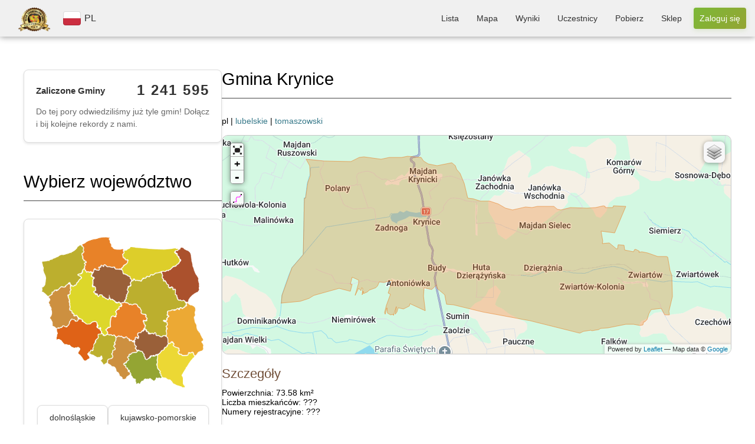

--- FILE ---
content_type: text/html; charset=UTF-8
request_url: https://zaliczgmine.pl/communes/view/391
body_size: 22906
content:
<!DOCTYPE html>
<html xmlns="http://www.w3.org/1999/xhtml" lang="pl-PL">
<head>
    <meta http-equiv="Content-Type" content="text/html; charset=utf-8" />
    <meta name="keywords" content="zalicz gminę, zwiedzanie polskich gmin, wycieczki rowerowe, wyprawy rowerowe, mapa gmin, lista gmin, zwiedzanie polski, polskie gminy, zaliczanie gmin, odwiedzanie gmin, atrakcje rowerowe, wypady rowerem, statystyki rowerowe"/>
    <meta name="robots" content="all"/>
    <meta name="viewport" content="width=device-width, initial-scale=1"/>


            <title>Gmina Krynice | Powiat tomaszowski | Województwo lubelskie            | ZaliczGmine.pl</title>
    
    <meta property="og:title" content="ZaliczGmine.pl" />
    <meta property="og:description" content="Zaliczone gminy prezentowane są w formie kolorowej mapy. Porównaj swoje osiągnięcia z innymi rowerzystami. Odwiedź nowe miejsca." />
    <meta property="og:image" content="https://zaliczgmine.pl/img/domains/zaliczgmine/header-banner.jpg" />
    <meta property="og:url" content="https://zaliczgmine.pl/communes/view/391" />
    <meta property="og:type" content="website" />

    <link href="/favicon.ico" type="image/x-icon" rel="icon" /><link href="/favicon.ico" type="image/x-icon" rel="shortcut icon" />    <script>
        // Ustaw domyślnie na false - będzie zmienione na true tylko gdy kraj/język jest wybrany
        window.cookieBannerLanguageSet = false;
    </script>
            <script>
            window.cookieBannerTranslations = {"tabs":["Zgody","Szczegóły","Informacje"],"title":"Korzystamy z plików cookie","desc":"Używamy plików cookie do bezpieczeństwa i podstawowego działania serwisu. Za Twoją zgodą korzystamy też z analityki, reklam i personalizacji, aby mierzyć ruch, wyświetlać trafniejsze reklamy i dopasowywać treści. Kliknij „Dostosuj”, aby wybrać preferencje; zgodę możesz zmienić w każdej chwili.","detailsIntro":"Wybierz, które kategorie plików cookie włączasz:","acceptAll":"Akceptuj wszystkie","rejectAll":"Odrzuć wszystkie","customize":"Dostosuj","save":"Akceptuj wybrane","infoHTML":"Więcej informacji znajdziesz w naszej <a href=\"/users/privacy\" target=\"_blank\" rel=\"nofollow\">polityce prywatności</a>.","buttonLabel":"Zmień zgody","detailsRows":[["Funkcyjne (zawsze włączone)","functionality",true,"Niezbędne do działania serwisu, bezpieczeństwa, logowania i zapisania podstawowych ustawień. Nie służą do marketingu."],["Analityczne","analytics",false,"Dane o ruchu i użyciu serwisu (odsłony, kliknięcia, źródła) do poprawy działania i bezpieczeństwa."],["Reklamowe","advertisement",false,"Identyfikatory do wyświetlania i mierzenia skuteczności reklam; mogą służyć do budowania profili reklamowych."],["Personalizacyjne","personalization",false,"Preferencje i interakcje w serwisie, aby dopasować treści, układ i rekomendacje."]]};
            window.cookieBannerLanguageSet = true;
            window.cookieBannerIsHomePage = false;
        </script>
        
	<link rel="stylesheet" type="text/css" href="/css/styles.min.css?v=1769620380" />
	<link rel="stylesheet" type="text/css" href="/css/leaflet.min.css?v=1769620380" />
	<link rel="stylesheet" type="text/css" href="/css/cookie-banner.css?v=1769620380" />

	<script type="text/javascript" src="/js/togeojson/togeojson.js"></script>
	<script type="text/javascript" src="/js/libs.min.js?v=1769620380"></script>
	<script type="text/javascript" src="/js/script.min.js?v=1769620380"></script>
	<script type="text/javascript" src="/js/cookie-banner.js?v=1769620380"></script>
<link rel="stylesheet" type="text/css" href="https://cdnjs.cloudflare.com/ajax/libs/font-awesome/4.7.0/css/font-awesome.min.css" />
    <!-- Google Tag Manager -->
    <script>(function(w,d,s,l,i){w[l]=w[l]||[];w[l].push({'gtm.start':
                new Date().getTime(),event:'gtm.js'});var f=d.getElementsByTagName(s)[0],
            j=d.createElement(s),dl=l!='dataLayer'?'&l='+l:'';j.async=true;j.src=
            'https://www.googletagmanager.com/gtm.js?id='+i+dl;f.parentNode.insertBefore(j,f);
        })(window,document,'script','dataLayer','GTM-WLZ4FX2X');</script>
    <!-- End Google Tag Manager -->

</head>
<body class="zaliczgmine">
<div id="fb-root"></div>
<script type="text/javascript">
    (function (d, s, id) {
        var js, fjs = d.getElementsByTagName(s)[0];
        if (d.getElementById(id)) {
            return;
        }
        js = d.createElement(s);
        js.id = id;
        js.src = "//connect.facebook.net/pl_PL/all.js#xfbml=1";
        fjs.parentNode.insertBefore(js, fjs);
    }(document, 'script', 'facebook-jssdk'));
</script>
<div id="banner">
    <div class="logo-section">
        <a class="home" href='/'>
            <img src="/img/domains/zaliczgmine/logo-top.png" alt="logo" />        </a>
        <div class="lang-switch">
                            <div id="current-language">
                    <img src="/img/countries/pl/flag.svg" alt="flag" />                    <span>PL</span>
                </div>
                                    </div>
        <dialog id="language-dialog">
            <p>Wybierz kraj</p>
            <svg id="language-dialog-close" xmlns="http://www.w3.org/2000/svg" viewBox="0 0 24 24" width="20px">
                <path d="m13.31 12 6.89-6.89a.93.93 0 1 0-1.31-1.31L12 10.69 5.11 3.8A.93.93 0 0 0 3.8 5.11L10.69 12 3.8 18.89a.93.93 0 0 0 1.31 1.31L12 13.31l6.89 6.89a.93.93 0 1 0 1.31-1.31z"></path>
            </svg>
            <div id="language-list">
                                                    <a href="/countries/change?code=cz"
                       class="language-item ">
                        <img src="/img/countries/cz/flag.svg" alt="flag" />                        <span>CZ</span>
                    </a>
                                    <a href="/countries/change?code=pl"
                       class="language-item current">
                        <img src="/img/countries/pl/flag.svg" alt="flag" />                        <span>PL</span>
                    </a>
                                            </div>
        </dialog>
    </div>

    <!-- Navigation Menu -->
    <nav class="top-menu">
        <ul>
                            <li class="">
                    <a href="/communes">Lista</a>                </li>
                <li class="">
                    <a href="/communes/map">Mapa</a>                </li>
                <li class="">
                    <a href="/communes/statistics">Wyniki</a>                </li>
                <li class="">
                    <a href="/users/total">Uczestnicy</a>                </li>
                        <li class="">
                <a href="/pages/download">Pobierz</a>            </li>
                            <li>
                    <a href="https://zaliczgmine.pl/sklep/" target="_blank">Sklep</a>                </li>
                                                                        <li class="">
                        <a href="/users/login" class="call-button call-button-small">Zaloguj się</a>                        <a href="/users/login" class="call-button call-button-large">Zaloguj się</a>                    </li>
                                    </ul>
    </nav>

    <!-- Mobile Navigation Menu -->
    <nav class="mobile-menu">
                                <button class="menu-toggle">
                <span>☰</span>
            </button>
                <ul class="menu-list">
            <a href='/'>
                <img src="/img/domains/zaliczgmine/logo-top.png" alt="logo" />            </a>
                            <li class="">
                    <a href="/communes">Lista</a>                </li>
                <li class="">
                    <a href="/communes/map">Mapa</a>                </li>
                <li class="">
                    <a href="/communes/statistics">Wyniki</a>                </li>
                <li class="">
                    <a href="/users/total">Uczestnicy</a>                </li>

                <li class="">
                    <a href="/pages/download">Pobierz</a>                </li>

                                                    <li class="">
                        <a href="/users/login" class="call-button">Zaloguj się</a>                    </li>
                                    </ul>
    </nav>

    <script>
        // Funkcja pomocnicza do zapisywania kraju do localStorage (jedno miejsce dla całej aplikacji)
        function saveCountryToLocalStorage(countryCode, reason) {
            if (!countryCode) {
                return;
            }
            const current = localStorage.getItem('selectedCountryCode');
            if (current !== countryCode) {
                localStorage.setItem('selectedCountryCode', countryCode);
            }
        }
        
        // Funkcja pomocnicza do usuwania kraju z localStorage
        function removeCountryFromLocalStorage() {
            localStorage.removeItem('selectedCountryCode');
        }
        
        // Sprawdź czy był reset kraju i wyczyść localStorage
        (function() {
            const urlParams = new URLSearchParams(window.location.search);
            if (urlParams.get('country_reset') === '1') {
                removeCountryFromLocalStorage();
                // Usuń parametr z URL
                urlParams.delete('country_reset');
                const newUrl = window.location.pathname + (urlParams.toString() ? '?' + urlParams.toString() : '') + window.location.hash;
                window.history.replaceState({}, '', newUrl);
            }
        })();
        
        // Sprawdź aktualny stan
        const savedCountryCode = localStorage.getItem('selectedCountryCode');
        const urlCountryCode = new URLSearchParams(window.location.search).get('country');
        
                const phpCountryCode = 'pl';
        
        // Jeśli kraj jest ustawiony w PHP (sesji), ale nie ma go w localStorage, zapisz go
        if (phpCountryCode && savedCountryCode !== phpCountryCode) {
            saveCountryToLocalStorage(phpCountryCode, 'PHP sync');
        }
                
        // Sprawdź localStorage i automatycznie wybierz kraj jeśli nie jest wybrany (tylko jeśli nie było resetu)
        (function() {
                                })();
        
        // Zapisz wybór kraju do localStorage przy kliknięciu w link wyboru kraju (event delegation)
        document.addEventListener('click', function(e) {
            const link = e.target.closest('a[href*="/countries/change?code="]');
            if (link) {
                const url = new URL(link.href, window.location.origin);
                const countryCode = url.searchParams.get('code');
                if (countryCode) {
                    saveCountryToLocalStorage(countryCode, 'user click');
                }
            }
            
            // Wyczyść localStorage przy kliknięciu w przycisk RESET
            const resetLink = e.target.closest('a[href*="/countries/reset"]');
            if (resetLink) {
                removeCountryFromLocalStorage();
            }
        });
        
        const dialog = document.getElementById('language-dialog');
        const dialogTrigger = document.getElementById('current-language');
        const globeTrigger = document.getElementById('current-language-globe');
        const dialogClose = document.getElementById('language-dialog-close');
        
        // Automatycznie otwórz dialog wyboru kraju przy ładowaniu strony jeśli nie ma wybranego kraju
                
        // Otwieranie menu mobilnego (tylko gdy jest wybrany kraj)
        const menuToggle = document.querySelector('.menu-toggle');
        if (menuToggle) {
            menuToggle.addEventListener('click', function () {
                this.classList.toggle('active');
                var menuList = document.querySelector('.menu-list');
                if (menuList.style.display === 'flex') {
                    menuList.style.display = 'none';
                } else {
                    menuList.style.display = 'flex';
                }
            });
        }
        
        // Otwieranie dialogu wyboru kraju po kliknięciu w globus
        if (globeTrigger) {
            globeTrigger.addEventListener('click', function() {
                dialog.showModal();
            });
        }
        
        // Zamknięcie menu po kliknięciu gdziekolwiek poza elementami <li>
        document.querySelector('.menu-list').addEventListener('click', function (event) {
            // Sprawdź, czy kliknięty element to nie <li> (menu item)
            if (!event.target.closest('li')) {
                document.querySelector('.menu-toggle').classList.remove('active');
                this.style.display = 'none';
            }
        });

        dialogTrigger?.addEventListener('click', () => {
            dialog.showModal();
        })
        
        dialogClose.addEventListener('click', () => {
            dialog.close();
        })
    </script>
</div>

<div id="container">

    
    
    <div id="content">

        <div id="columns">

            
                <div id="preview" class="">

                    
<div class="statistics-panel" id="communes-counter">
  <div class="statistics-progress-item">
    <div class="statistics-progress-header">
      <span class="statistics-progress-label">Zaliczone Gminy</span>
      <span class="statistics-progress-count">
        <span id="communes-count">1 241 593</span>
      </span>
    </div>
    <p class="communes-counter-description" style="margin-top: 12px; margin-bottom: 0; font-size: 14px; color: #666; line-height: 1.5;">
      Do tej pory odwiedziliśmy już tyle gmin! Dołącz i bij kolejne rekordy z nami.    </p>
  </div>
</div>

<script>
    document.addEventListener('DOMContentLoaded', function() {
        let currentCount = 1241593;
        let latestCount = 1241603;
        let inactiveInterval = 900000;

        // Start the counter
        setTimeout(function() {
            checkCommunesCounter(currentCount, latestCount, inactiveInterval);
        }, 3000);
    });
</script>


                    
    <h1 id="select-voivodeship">Wybierz województwo</h1>
    
    <div class="statistics-panel voivodeship-selection-panel">
        <div id="voivodeship-map" class="map-home">
            <img src="/img/countries/pl/map.png" usemap="#map-poland" class="imagemap" width="385" height="358" alt="Mapa województw" />
<map id="map-poland" name="map-poland">
  <area shape="poly" alt="zachodniopomorskie" title="zachodniopomorskie" href="/communes/index/16" target="" coords="2,60,55,40,94,14,96,39,95,58,103,60,99,72,86,89,90,96,74,114,61,102,54,116,36,123,15,143,-4,125,5,117,9,98,2,74,2,74,2,74,-3,56,-3,56,-3,56,-2,57,-2,57,-2,57,-2,57,-2,57,-2,57,-4,57" />
  <area shape="poly" alt="pomorskie" title="pomorskie" href="/communes/index/11" target="" coords="158,4,92,17,100,49,108,62,105,75,111,83,124,80,144,64,174,71,184,77,202,57,189,46,191,31,168,30,161,15,155,0,143,0" />
  <area shape="poly" alt="warmińsko-mazurskie" title="warmińsko-mazurskie" href="/communes/index/14" target="" coords="318,29,266,34,196,37,202,52,206,66,196,74,194,81,219,98,241,101,289,79,322,64,327,53,318,40,317,41"/>
  <area shape="poly" alt="podlaskie" title="podlaskie" href="/communes/index/10" target="" coords="353,41,356,70,371,99,371,123,350,148,341,151,321,139,313,122,291,99,285,87,308,77,330,61,327,44,322,34,332,26" />
  <area shape="poly" alt="lubuskie" title="lubuskie" href="/communes/index/4" target="" coords="35,215,46,205,56,214,66,196,81,197,83,190,66,175,64,132,67,105,56,119,13,144,19,164,25,172,21,193,26,209" />
  <area shape="poly" alt="wielkopolskie" title="wielkopolskie" href="/communes/index/15" target="" coords="151,235,156,221,160,213,164,185,176,186,178,171,198,155,188,151,171,149,157,135,137,140,114,128,118,106,106,87,73,123,64,129,71,173,98,199,110,204,130,198,141,216" />
  <area shape="poly" alt="kujawsko-pomorskie" title="kujawsko-pomorskie" href="/communes/index/2" target="" coords="203,118,208,100,187,81,150,70,121,91,125,120,136,136,161,129,176,149,196,151,207,121,208,101" />
  <area shape="poly" alt="mazowieckie" title="mazowieckie" href="/communes/index/7" target="" coords="342,157,307,133,281,91,234,105,210,109,193,156,222,159,245,184,252,197,248,220,292,237,300,175,341,166,343,161" />
  <area shape="poly" alt="lubelskie" title="lubelskie" href="/communes/index/3" target="" coords="383,245,351,187,365,171,347,160,339,174,297,179,302,249,318,247,333,278,353,274,367,277,379,262" />
  <area shape="poly" alt="dolnośląskie" title="dolnośląskie" href="/communes/index/1" target="" coords="36,242,78,263,95,261,89,281,103,294,113,286,117,266,140,224,127,201,103,211,90,196,66,202,58,217,39,217,36,227" />
  <area shape="poly" alt="opolskie" title="opolskie" href="/communes/index/8" target="" coords="153,299,164,275,176,232,156,235,132,242,114,277,142,281" />
  <area shape="poly" alt="śląskie" title="śląskie" href="/communes/index/12" target="" coords="195,297,218,266,225,268,213,248,186,239,175,253,170,275,158,293,178,318,195,336,208,326,192,303" />
  <area shape="poly" alt="łódzkie" title="łódzkie" href="/communes/index/5" target="" coords="230,240,231,218,244,208,234,173,199,161,177,181,174,194,165,202,155,226,185,232,216,235" />
  <area shape="poly" alt="świętokrzyskie" title="świętokrzyskie" href="/communes/index/13" target="" coords="248,289,263,276,280,275,298,247,292,235,280,240,252,230,230,234,217,243,224,262,241,270,241,270" />
  <area shape="poly" alt="małopolskie" title="małopolskie" href="/communes/index/6" target="" coords="282,335,269,308,269,285,244,296,235,282,219,283,196,302,227,347,253,334" />
  <area shape="poly" alt="podkarpackie" title="podkarpackie" href="/communes/index/9" target="" coords="338,357,325,320,364,278,329,283,308,260,270,288,287,329,303,333" />
</map>        </div>

        
        <div class="voivodeship-list">
                                    <a class="voivodeship-item"
                   href="/communes/index/1">dolnośląskie</a>
                            <a class="voivodeship-item"
                   href="/communes/index/2">kujawsko-pomorskie</a>
                            <a class="voivodeship-item"
                   href="/communes/index/3">lubelskie</a>
                            <a class="voivodeship-item"
                   href="/communes/index/4">lubuskie</a>
                            <a class="voivodeship-item"
                   href="/communes/index/5">łódzkie</a>
                            <a class="voivodeship-item"
                   href="/communes/index/6">małopolskie</a>
                            <a class="voivodeship-item"
                   href="/communes/index/7">mazowieckie</a>
                            <a class="voivodeship-item"
                   href="/communes/index/8">opolskie</a>
                            <a class="voivodeship-item"
                   href="/communes/index/9">podkarpackie</a>
                            <a class="voivodeship-item"
                   href="/communes/index/10">podlaskie</a>
                            <a class="voivodeship-item"
                   href="/communes/index/11">pomorskie</a>
                            <a class="voivodeship-item"
                   href="/communes/index/12">śląskie</a>
                            <a class="voivodeship-item"
                   href="/communes/index/13">świetokrzyskie</a>
                            <a class="voivodeship-item"
                   href="/communes/index/14">warmińsko-mazurskie</a>
                            <a class="voivodeship-item"
                   href="/communes/index/15">wielkopolskie</a>
                            <a class="voivodeship-item"
                   href="/communes/index/16">zachodniopomorskie</a>
                    
                </div>
    </div>

    


                                            <h1>Reklama</h1>
                        <p align="justify">Strona jest nieodpłatna. Jeśli możesz wyłącz Adblocka. Dzięki!</p>
                        <br/>

                        <div style="text-align: center">
                            <script async
                                    src="https://pagead2.googlesyndication.com/pagead/js/adsbygoogle.js?client=ca-pub-1683513412719040"
                                    crossorigin="anonymous"></script>
                            <ins class="adsbygoogle"
                                 style="display:inline-block;width:336px;height:280px"
                                 data-ad-client="ca-pub-1683513412719040"
                                 data-ad-slot="9624101680"></ins>
                            <script>
                                (adsbygoogle = window.adsbygoogle || []).push({});
                            </script>
                        </div>
                    
                </div>

                <!-end left column--->
            
            <div id="forms" class="">
                                                <div class="communes view">
<h1>Gmina Krynice</h1>
pl |
<a href="/voivodeships/view/3" id="voivodeship-link">lubelskie</a>   | <a href="/counties/view/65" id="county-link">tomaszowski</a><br/><br/>

<!-- STRAVA panel -->

<div id="map-container" style="height:370px;">
    <div id="map" style="width:100%;height:100%;position: relative;"></div>
</div>

<script type="text/javascript">

    var opentopo = L.tileLayer('http://{s}.tile.opentopomap.org/{z}/{x}/{y}.png', {
      maxZoom: 18,
      tileSize: 128,
      zoomOffset: -2,
      attribution: '&copy; Open Topo Map'
    });

    var mapbox =L.tileLayer('https://api.mapbox.com/styles/v1/{id}/tiles/{z}/{x}/{y}?access_token=sk.eyJ1IjoicG9sc2tpZW1lZGlhIiwiYSI6ImNrdTJoMnhobTBmZGwycG82bmU4Y2xqZTcifQ.GuvQmYj-tf_I3hy0oKAkSg', {
        attribution: 'Map data &copy; <a href="https://www.openstreetmap.org/copyright">OpenStreetMap</a> contributors, Imagery © <a href="https://www.mapbox.com/">Mapbox</a>',
        //id: 'mapbox/streets-v11',
        id: 'polskiemedia/cku2hd7iq3qte17p4r0l1ltks',
        maxZoom: 18,
        tileSize: 512,
        zoomOffset: -1,
    });

    var opencyclemap = L.tileLayer('http://{s}.tile.opencyclemap.org/cycle/{z}/{x}/{y}.png', {
      attribution: '&copy; OpenCycleMap, ' + 'Map data &copy; <a href="http://openstreetmap.org">OpenStreetMap</a> contributors, <a href="http://creativecommons.org/licenses/by-sa/2.0/">CC-BY-SA</a>'
    });

    var openstreetmap = L.tileLayer('http://{s}.tile.osm.org/{z}/{x}/{y}.png', {
        attribution: '&copy; <a href="http://osm.org/copyright">OpenStreetMap</a> contributors'
    });

    var OpenStreetMap_HOT = L.tileLayer('http://{s}.tile.openstreetmap.fr/hot/{z}/{x}/{y}.png', {
        maxZoom: 19,
        attribution: '&copy; <a href="http://www.openstreetmap.org/copyright">OpenStreetMap</a>, Tiles courtesy of <a href="http://hot.openstreetmap.org/" target="_blank">Humanitarian OpenStreetMap Team</a>'
    });

    var Thunderforest_OpenCycleMap = L.tileLayer('http://{s}.tile.thunderforest.com/cycle/{z}/{x}/{y}.png', {
        attribution: '&copy; <a href="http://www.thunderforest.com/">Thunderforest</a>, &copy; <a href="http://www.openstreetmap.org/copyright">OpenStreetMap</a>'
    });

    var OpenMapSurfer_Roads = L.tileLayer('http://korona.geog.uni-heidelberg.de/tiles/roads/x={x}&y={y}&z={z}', {
        maxZoom: 20,
        attribution: 'Imagery from <a href="http://giscience.uni-hd.de/">GIScience Research Group @ University of Heidelberg</a> &mdash; Map data &copy; <a href="http://www.openstreetmap.org/copyright">OpenStreetMap</a>'
    });

    var Esri_WorldImagery = L.tileLayer('http://server.arcgisonline.com/ArcGIS/rest/services/World_Imagery/MapServer/tile/{z}/{y}/{x}', {
        attribution: 'Tiles &copy; Esri &mdash; Source: Esri, i-cubed, USDA, USGS, AEX, GeoEye, Getmapping, Aerogrid, IGN, IGP, UPR-EGP, and the GIS User Community'
    });

    var HERE_normalDay = L.tileLayer('https://{s}.{base}.maps.cit.api.here.com/maptile/2.1/{type}/{mapID}/normal.day/{z}/{x}/{y}/{size}/{format}?app_id={app_id}&app_code={app_code}&lg={language}', {
        attribution: 'Map &copy; 1987-2014 <a href="http://developer.here.com">HERE</a>',
        subdomains: '1234',
        mapID: 'newest',
        app_id: 'Q3X2qxMUbG42Q7KOXEnZ',
        app_code: 'wawfYVOkLH0znAMhSjTRAg',
        base: 'base',
        maxZoom: 20,
        type: 'maptile',
        language: 'eng',
        format: 'png8',
        size: '256'
    });

    var HERE_hybridDay = L.tileLayer('https://{s}.{base}.maps.cit.api.here.com/maptile/2.1/{type}/{mapID}/hybrid.day/{z}/{x}/{y}/{size}/{format}?app_id={app_id}&app_code={app_code}&lg={language}', {
        attribution: 'Map &copy; 1987-2014 <a href="http://developer.here.com">HERE</a>',
        subdomains: '1234',
        mapID: 'newest',
        app_id: 'Q3X2qxMUbG42Q7KOXEnZ',
        app_code: 'wawfYVOkLH0znAMhSjTRAg',
        base: 'aerial',
        maxZoom: 20,
        type: 'maptile',
        language: 'eng',
        format: 'png8',
        size: '256'
    });

    var googleStreets = L.tileLayer('http://{s}.google.com/vt?lyrs=m&x={x}&y={y}&z={z}',{
        attribution: 'Map data &copy; <a href="https://www.google.pl/maps/">Google</a>',
        maxZoom: 20,
        subdomains:['mt0','mt1','mt2','mt3']
    });

    var googleTerrain = L.tileLayer('http://{s}.google.com/vt?lyrs=p&x={x}&y={y}&z={z}',{
        attribution: 'Map data &copy; <a href="https://www.google.pl/maps/">Google</a>',
        maxZoom: 20,
        subdomains:['mt0','mt1','mt2','mt3']
    });

    var map = L.map('map',{zoomControl:false, layers: [googleStreets]}).setView([52.06696, 19.46659], 6);

    var zoomFS = new L.Control.ZoomFS(); 
    var zoomControl = map.addControl(zoomFS);
 
    var style = {color:'magenta', opacity: 0.7, fillOpacity: 0.7, weight: 5, clickable: false};
    L.Control.FileLayerLoad.LABEL = '<i class="icon-folder-open"></i>';
    L.Control.fileLayerLoad({
      fitBounds: true,
      layerOptions: {style: style,
                     pointToLayer: function (data, latlng) {
                        return L.circleMarker(latlng, {style: style});
                     }},
    }).addTo(map);

    var baseMaps = {
        "Google Streets": googleStreets,
        "Google Terrain": googleTerrain,
        "Open Street Map": openstreetmap,
        "HERE": HERE_normalDay,
        "HERE Hybrid": HERE_hybridDay,
        "ESRI World Imagery": Esri_WorldImagery,
    };
 
    L.control.layers(baseMaps).addTo(map);

    var group = L.featureGroup();
    var collectionGroup = L.featureGroup();
    var stravaGroup = L.layerGroup().addTo(map);

    function updateCollectionsVisibility(){
        if (map.getZoom() < 9){
            map.removeLayer(collectionGroup);
        }
        else {
            map.addLayer(collectionGroup);
        }
    }

    map.on('zoomend', function() {
        updateCollectionsVisibility();
    });

    map.on('load', function() {
        updateCollectionsVisibility();
    });

    let markerIcon = new L.Icon.Default();
    markerIcon.options.iconSize = [10, 14];
    markerIcon.options.shadowSize = [0,0];
    markerIcon.options.iconAnchor = [5,14];

    var defaultStyle = {
        color: "#e88127",
        weight: 1,
        opacity: 0.6,
        fillOpacity: 0.3,
        fillColor: "#e88127",
        id: "${id}",
        visited: "${visited}",
        deleted: false,
        added: false
    };

    var visitedStyle = {
        color: "#919102",
        weight: 1,
        opacity: 0.6,
        fillOpacity: 0.5,
        fillColor: "#bbbb00",
        id: "${id}",
        visited: "${visited}",
        deleted: false,
        added: false
    };

    var confirmStyle = {
        color: "#919102",
        weight: 1,
        opacity: 0.6,
        fillOpacity: 0.5,
        fillColor: "#bbbb00",
        id: "${id}",
        visited: "${visited}",
        deleted: false,
        added: false
    };

    var deletedStyle = {
        color: "#441212",
        weight: 1,
        opacity: 0.6,
        fillOpacity: 0.8,
        fillColor: "#771212",
        id: "${id}",
        visited: false,
        deleted: false,
        added: false
    };

    var addedStyle = {
        color: "#7d8822",
        weight: 1,
        opacity: 0.6,
        fillOpacity: 0.5,
        fillColor: "#dcfc26",
        id: "${id}",
        visited: false,
        deleted: false,
        added: false
    };
    
    var polygon0 = L.polygon([[[50.557070179664,23.297013254139],[50.557176933439,23.297367451007],[50.557230886322,23.297698940826],[50.557274910065,23.298268568477],[50.557208695303,23.298297935762],[50.557251658312,23.298781391221],[50.557274415822,23.299475677189],[50.557464057663,23.302597719535],[50.557605808623,23.305114670822],[50.55778057301,23.30768966849],[50.558619379785,23.312121437339],[50.558922512447,23.312927256571],[50.558986496577,23.313094340786],[50.559358767208,23.314182715648],[50.560006182727,23.315883902867],[50.560150546972,23.316872451396],[50.560604099092,23.31956645478],[50.561026485353,23.321642426561],[50.561528476964,23.32451490293],[50.562142965554,23.327865104928],[50.562623311061,23.330611726377],[50.562122122968,23.333509320201],[50.561919472368,23.334635620202],[50.561504805031,23.336966110864],[50.56212633343,23.337196277459],[50.564153957189,23.338013212856],[50.564152421554,23.336931493248],[50.564337661432,23.336979872017],[50.566582177684,23.33798950167],[50.566422774848,23.338743033066],[50.566362779633,23.33902640758],[50.566046826989,23.340519890638],[50.565755977919,23.341200608957],[50.565572478505,23.341818248636],[50.56555627,23.342041717173],[50.564820771729,23.341891590644],[50.564474797926,23.34173722323],[50.562784929706,23.341035957971],[50.562491050899,23.34093153822],[50.561942966912,23.340717539188],[50.561283987734,23.340378225974],[50.560971050859,23.340236191608],[50.560703608642,23.340159871831],[50.559916721429,23.339923183926],[50.559938860446,23.340219338471],[50.560056272553,23.340240480936],[50.560643046769,23.340500085642],[50.561091503579,23.340657070413],[50.56098304228,23.34100911627],[50.561482876612,23.341206687302],[50.562303874532,23.34149304469],[50.562246848249,23.341836261539],[50.562536748673,23.34196026444],[50.562398070462,23.342200735091],[50.562234343767,23.34215619096],[50.56210668115,23.342755837453],[50.561995888207,23.342718060304],[50.561924858197,23.342855862526],[50.561749205086,23.343055022147],[50.561673594312,23.343243435914],[50.561980998946,23.343392287803],[50.562310927884,23.34349279911],[50.562682656682,23.343571308087],[50.562629474385,23.344271952445],[50.562516000339,23.344557396556],[50.561095095224,23.343993753947],[50.560861176724,23.343904897576],[50.560185846263,23.343759614775],[50.560297668146,23.344068538063],[50.560788407579,23.344224756019],[50.561516637551,23.344424824085],[50.561499227933,23.344719097314],[50.560625903238,23.344473813139],[50.560414710377,23.344432779293],[50.560887160368,23.345761477943],[50.561218203971,23.346822207686],[50.561972030083,23.34806419595],[50.562171653748,23.349221738571],[50.562842270999,23.351640259397],[50.562968898468,23.352019120827],[50.563298225156,23.352657657453],[50.564600565806,23.353441824646],[50.56475440264,23.353624320293],[50.564889184933,23.353907572085],[50.56497627776,23.354237955607],[50.564804233176,23.356508806672],[50.565451711628,23.360838464853],[50.565475986596,23.361335289755],[50.564654168298,23.361010399319],[50.561722673594,23.359592268588],[50.560706486189,23.359134096726],[50.560424279191,23.360479939903],[50.55911101598,23.359819654058],[50.557679052923,23.359135048996],[50.556317432819,23.35839457732],[50.556269502191,23.358085898559],[50.556226564093,23.358073947659],[50.556232346492,23.358146230099],[50.553589028497,23.357039162924],[50.553519267772,23.35690394645],[50.553013399926,23.357195969624],[50.555358347883,23.358240376179],[50.555258299823,23.358623947201],[50.553714821436,23.358150066743],[50.553577863787,23.358300741207],[50.553282618177,23.358726988552],[50.553025434465,23.359598352961],[50.552918581391,23.359593909587],[50.552681083585,23.360465505951],[50.552778104036,23.360563357947],[50.552801960251,23.360860973575],[50.552881975249,23.360908595662],[50.552885678468,23.361275403931],[50.553007591683,23.36129158902],[50.552894173655,23.362215046703],[50.552437880354,23.362046212976],[50.552413005539,23.362402462899],[50.554465892456,23.363326426622],[50.555774891997,23.363863708266],[50.555714186494,23.364207663514],[50.554379722786,23.363794934029],[50.552882079169,23.363199860321],[50.552911376113,23.363595857066],[50.553877235947,23.364051193293],[50.555270446487,23.364747572843],[50.555161420095,23.365555793185],[50.555048830547,23.366403227249],[50.554987678467,23.366861226724],[50.554863737401,23.36778702576],[50.555171550755,23.368738087749],[50.555489074815,23.369743846556],[50.555979325631,23.371282482874],[50.556852921119,23.371763045565],[50.556165009267,23.373968619789],[50.555440151092,23.376381005549],[50.554823828534,23.378481925279],[50.554249286206,23.380460021203],[50.556278161022,23.380160697209],[50.557087557219,23.380046164769],[50.557693926873,23.379851020049],[50.558448191936,23.379772767488],[50.559753804857,23.379648606386],[50.561547398322,23.379704335012],[50.561966742599,23.379729810449],[50.562701233163,23.379892471635],[50.562430283558,23.381125134057],[50.562351191634,23.38166887239],[50.562228267671,23.382377942016],[50.562275392719,23.383866541976],[50.562190386678,23.384417611133],[50.562406172503,23.384803445708],[50.562659133892,23.385842472455],[50.562900957516,23.385889423918],[50.56303732465,23.385997741442],[50.563412558003,23.386534268322],[50.563636931634,23.38669489227],[50.563822179965,23.3870145863],[50.56327081286,23.38728845714],[50.56319817494,23.387323038717],[50.56257367503,23.387474722185],[50.562208515952,23.388155860781],[50.561959301753,23.388491196579],[50.561627090845,23.38890267934],[50.561258522631,23.389641942944],[50.560191595809,23.391857607808],[50.55873896604,23.39237791671],[50.556611012607,23.393122130297],[50.556497404513,23.397165802133],[50.556390035275,23.397454209368],[50.556168958463,23.398711224009],[50.555973866933,23.400094450726],[50.555801455241,23.401268414622],[50.55559937246,23.402653395478],[50.555052509705,23.406081277608],[50.554908357624,23.406949517958],[50.554783231406,23.407900575049],[50.554309546994,23.41082327567],[50.554063486091,23.412543850757],[50.553859270816,23.413947690905],[50.55351068413,23.416845399977],[50.553095016097,23.42038366013],[50.552850867666,23.422525511722],[50.552819097024,23.422678667846],[50.552503329701,23.425288896638],[50.552487489912,23.425418981136],[50.552166596974,23.428070708659],[50.552077415968,23.428845141892],[50.551793751095,23.431163529697],[50.551716796115,23.43175898669],[50.551709651654,23.431814395063],[50.551446766703,23.433849178529],[50.551116519731,23.436420145087],[50.551038003282,23.437020307919],[50.550765002969,23.43910591835],[50.550419921494,23.441675227305],[50.550140054955,23.443758184537],[50.550018599184,23.444562143512],[50.549975424455,23.444854746132],[50.549970969453,23.444888121623],[50.549667404426,23.446855227648],[50.549349051492,23.449233918547],[50.549085402308,23.450787238578],[50.548865080985,23.452040337428],[50.548384924239,23.454898982315],[50.548285174587,23.455499146018],[50.548072890523,23.456779004827],[50.548059257395,23.456860900635],[50.547842441547,23.458132897089],[50.547506401859,23.460186005991],[50.547387929838,23.460952765204],[50.547244584802,23.461827245142],[50.547145623073,23.462431090819],[50.546952567173,23.463536678673],[50.546625040514,23.465226374276],[50.54636837749,23.467429065816],[50.546344142299,23.467637322748],[50.546100088219,23.469705396864],[50.545961422863,23.470677322977],[50.545931748011,23.47108461672],[50.546309906514,23.472025075337],[50.54651183369,23.472773974252],[50.546551834485,23.473138637139],[50.546663621917,23.47429065432],[50.546709570751,23.475638944379],[50.546734314885,23.47591842481],[50.546755584838,23.476056286666],[50.546995333927,23.476928525812],[50.546924119896,23.477600655939],[50.546975521822,23.478642914326],[50.547011673456,23.478817952493],[50.547179795291,23.47958155315],[50.547214880703,23.48020186146],[50.547278188814,23.480900341885],[50.547354340187,23.481547767036],[50.547411695535,23.481714992247],[50.54761483972,23.482611247515],[50.54762041544,23.48283372197],[50.547681876108,23.483739303066],[50.547824527459,23.485282135121],[50.547915018381,23.485752296599],[50.547914905115,23.485936369289],[50.547865747961,23.486409028249],[50.547925985647,23.486998066503],[50.548032168649,23.487535519789],[50.548052446087,23.487716395931],[50.548069863195,23.488244533731],[50.548224551506,23.489202452677],[50.548287946457,23.489764274142],[50.548467874079,23.490566794589],[50.548561651629,23.491111817993],[50.548622944281,23.491596603259],[50.548638974371,23.491938903136],[50.548723752219,23.492575089953],[50.54873175733,23.492857409087],[50.54885258848,23.494114881844],[50.548900824339,23.49514222152],[50.548918701501,23.495663902461],[50.548942584541,23.496060674682],[50.5489679288,23.496339223182],[50.549093838018,23.497090036051],[50.549105311691,23.497230661468],[50.549125483895,23.49736820228],[50.549143419635,23.497440126683],[50.549170922071,23.497575501308],[50.549265306562,23.498423386414],[50.549293568253,23.499029035115],[50.549208754001,23.501661309573],[50.549168127741,23.50216616706],[50.549099730019,23.502778018938],[50.549069373717,23.503117527467],[50.549040834869,23.503335017923],[50.54900937913,23.503787827664],[50.54888396924,23.505712299242],[50.548984064218,23.507315177266],[50.549010797608,23.50730991417],[50.549014396155,23.507366001603],[50.550008216043,23.507723485521],[50.550013386082,23.50841196261],[50.550223176433,23.508694913448],[50.550540164008,23.509112404057],[50.55076575913,23.509409443379],[50.550917030405,23.509608645513],[50.550984545647,23.509666324597],[50.551239462622,23.509838241532],[50.551284664955,23.5098703517],[50.55146176525,23.50999549657],[50.551605801826,23.51009734363],[50.551657855853,23.510120065148],[50.552017416211,23.510337599587],[50.552329943542,23.51053747314],[50.552709556487,23.510794021922],[50.553060581656,23.510903265644],[50.553143960349,23.510929151798],[50.553334121397,23.511057659524],[50.553621979142,23.511275899847],[50.553802048152,23.511375090145],[50.554226451112,23.511648922345],[50.554736615605,23.51198957371],[50.55475213954,23.513989989505],[50.554892903438,23.514691730316],[50.554981986945,23.514913744003],[50.555209419782,23.515414809249],[50.555129182893,23.516322888257],[50.555090083593,23.516764625327],[50.555136002994,23.517914703196],[50.555145600887,23.518066409659],[50.554376250834,23.518532897341],[50.553696088574,23.519074137512],[50.553548457565,23.519191611842],[50.553201487262,23.519503376581],[50.552886142825,23.519786696769],[50.552705825959,23.519948787841],[50.552501310443,23.520132500338],[50.552503585053,23.520178501054],[50.552623716754,23.522601135774],[50.552872884714,23.522595932892],[50.55291598702,23.522595052927],[50.553074412114,23.522554950773],[50.553416672187,23.522468292901],[50.553495522362,23.522448363916],[50.55377839387,23.52246156042],[50.554068366321,23.522474982651],[50.554666186188,23.522661726476],[50.555088428586,23.522810039],[50.555692906276,23.523022408165],[50.55628862654,23.523167688323],[50.557100310563,23.523514317947],[50.557128031466,23.523526339821],[50.557709196547,23.523778046214],[50.558367997304,23.524063422867],[50.558490785725,23.524101397378],[50.558623311345,23.524142558134],[50.558934211922,23.524238828559],[50.559076504767,23.524260303462],[50.559403230207,23.524309667931],[50.559413131234,23.524309332522],[50.559517442539,23.52430625244],[50.559726876733,23.524299993],[50.560035315269,23.524290661474],[50.560272649648,23.524283584898],[50.560567598834,23.524261271196],[50.562042982325,23.524149308348],[50.563371676567,23.524204012766],[50.564257351297,23.524234829605],[50.565162960983,23.524211462427],[50.565234864822,23.524209672181],[50.565279800591,23.524211430379],[50.56625373037,23.524249918891],[50.566379145049,23.524252731082],[50.567258810848,23.524046832374],[50.567405133745,23.523983361028],[50.568853965498,23.523353107793],[50.568973130679,23.523302210317],[50.569119692728,23.523227307245],[50.570783013889,23.522808503599],[50.570809690523,23.522801690544],[50.571254586708,23.522688812393],[50.572223855052,23.522245835518],[50.573752088062,23.521719004341],[50.574076978247,23.521606972734],[50.574220225365,23.52096026842],[50.574287198046,23.520605530214],[50.57438269906,23.519910592081],[50.574377074684,23.519573432363],[50.574374508006,23.51942103777],[50.574373559478,23.519363219611],[50.574330761086,23.518421167611],[50.574399542576,23.515759846816],[50.574500952702,23.514147673905],[50.574554579054,23.513815119161],[50.574679052052,23.513337479475],[50.575038137462,23.512095197508],[50.57527658333,23.511388093886],[50.575675797404,23.509954334873],[50.575866810526,23.508406460488],[50.575975463398,23.506545150797],[50.575980381349,23.505989163648],[50.575851834895,23.505073629379],[50.576340964152,23.505103386884],[50.576392337779,23.50485191324],[50.576592871051,23.504719961542],[50.576713574331,23.504564420903],[50.576814901261,23.503143400648],[50.576827740889,23.502543033062],[50.576801053121,23.502528811284],[50.576645108306,23.502445672808],[50.576663603183,23.502252541635],[50.576117617897,23.50187270844],[50.576191275309,23.501314591294],[50.576208205585,23.50064240361],[50.576318806328,23.49996385273],[50.576414637706,23.499597977226],[50.576567641146,23.498756892879],[50.576579044035,23.498671172205],[50.576637018405,23.498235272314],[50.576639943208,23.497808137964],[50.576647833748,23.497644549283],[50.576667168104,23.497241419244],[50.576772534831,23.496623466161],[50.577182124333,23.496663336303],[50.577319935752,23.496228685001],[50.577380374031,23.496037975546],[50.578360937604,23.496198987123],[50.578429175802,23.495710056614],[50.578495287495,23.495236836804],[50.578564786942,23.494738927673],[50.578574217555,23.494561567494],[50.578588216125,23.494298274085],[50.57859307797,23.494206846908],[50.578572411513,23.493923560698],[50.578546993299,23.493574347851],[50.578547462988,23.4935560085],[50.578565691222,23.492879755815],[50.57771357183,23.492692316019],[50.577633347239,23.492674660414],[50.577116108169,23.492499377545],[50.577150731228,23.492095468471],[50.57717137555,23.491854133173],[50.577373509011,23.491409331216],[50.57749802262,23.490838240835],[50.577606633657,23.490470589117],[50.577627190714,23.490437736678],[50.577998520737,23.489844194333],[50.578472321872,23.489057825367],[50.578677813144,23.488841723969],[50.579104150063,23.488267062555],[50.579314871315,23.487806420408],[50.579323411271,23.487340702392],[50.579172856265,23.486473337303],[50.57912243681,23.485900653362],[50.579087502372,23.485248665701],[50.579129644314,23.484819126448],[50.57907207302,23.484134911511],[50.579123943161,23.483604160722],[50.579955449327,23.483801694311],[50.581075593043,23.483732802959],[50.581905648347,23.483337662601],[50.58234637596,23.483171766697],[50.582399223839,23.48315185133],[50.582815262195,23.482992466406],[50.58331132341,23.48289111287],[50.583670889837,23.482800899795],[50.583699218979,23.48283596283],[50.583477518309,23.485255960682],[50.583273071983,23.487665514973],[50.583166691099,23.488940001675],[50.583048564612,23.489520249503],[50.583002951289,23.48989935175],[50.582976049787,23.490765375019],[50.592813936411,23.497195014857],[50.592874845103,23.496005281053],[50.592842723964,23.494455845531],[50.592984193509,23.489978931965],[50.592483733398,23.48995340261],[50.592537079924,23.487758937649],[50.592467132545,23.486315547565],[50.592430721013,23.485246895316],[50.592861543753,23.485191212263],[50.592954307986,23.484408518173],[50.592897476826,23.48404149818],[50.592609711686,23.481752096524],[50.592495400974,23.479834244911],[50.59238579814,23.477624722523],[50.592375729109,23.476522093507],[50.592299715052,23.475783069775],[50.592261639371,23.474571779965],[50.59230400342,23.473187522606],[50.592382155012,23.472333384557],[50.592456211238,23.472112613263],[50.592486867482,23.471942347939],[50.592492159444,23.470118609237],[50.59233186684,23.467524911496],[50.59237864207,23.465055006065],[50.592246597385,23.463406053596],[50.592001917171,23.461832112659],[50.591911652795,23.460980356394],[50.591824792207,23.460635599696],[50.591580216288,23.459495466559],[50.591570501142,23.459063606564],[50.591596396439,23.458649647139],[50.591669743467,23.458091977581],[50.591756936648,23.457679971337],[50.592030428041,23.456847517161],[50.592091745468,23.456742793449],[50.592378871084,23.456388454151],[50.592608517892,23.455831284634],[50.592806284974,23.455306842338],[50.592933828012,23.454352852628],[50.592890567304,23.453517869403],[50.592857084138,23.452675042387],[50.592834873394,23.451821620174],[50.592826854395,23.451035179691],[50.592815786275,23.448628188431],[50.592751332075,23.44779398864],[50.592730160417,23.445996901278],[50.592696094794,23.44508255894],[50.59266870635,23.444477285627],[50.59255266788,23.44320023504],[50.592455421473,23.442854988739],[50.592295294976,23.441786557696],[50.592426494847,23.44015775794],[50.592545722724,23.4390484633],[50.592213218706,23.43686411179],[50.59195502935,23.434458414502],[50.591793818082,23.434045857099],[50.591715834056,23.433328722389],[50.591601611259,23.431317943648],[50.59164825033,23.430771340876],[50.591739188938,23.430766540086],[50.591702539009,23.429447863507],[50.59186429172,23.428530857071],[50.592157409417,23.427307263198],[50.592529254937,23.426421304013],[50.592706263062,23.426179859407],[50.593244492554,23.424547045999],[50.593613472387,23.423337187984],[50.593777132808,23.422752555365],[50.593858199778,23.422173573911],[50.593993770567,23.421657203024],[50.594247737101,23.420207189169],[50.594597418185,23.418558141803],[50.594731832258,23.417887818055],[50.594799144009,23.417347701404],[50.594744590349,23.416362813416],[50.59475026392,23.41570250801],[50.594844701314,23.414548358692],[50.594835242499,23.414212157734],[50.594745076543,23.413329088879],[50.594852665327,23.412725814817],[50.594882989733,23.412563260399],[50.595078933948,23.411512882279],[50.595184149484,23.410762386715],[50.595231278126,23.410226912448],[50.595475672504,23.409032798209],[50.595565689877,23.408425531063],[50.59567012397,23.407956461085],[50.595841448011,23.40656471466],[50.595975356327,23.405402150953],[50.595948672896,23.405396174479],[50.596069370848,23.405076124063],[50.596250991184,23.404943898013],[50.596570955738,23.404919230675],[50.596571252371,23.404940441296],[50.597200799149,23.404978771711],[50.598005822036,23.404394502897],[50.598296319069,23.404259853639],[50.598538688263,23.404188827967],[50.599058987967,23.403999911935],[50.59949579202,23.403925306856],[50.599802382132,23.403899266766],[50.600467172006,23.403699079161],[50.60131901879,23.403206508265],[50.601756573402,23.402999369261],[50.602549803407,23.402229862117],[50.603501511863,23.401812392237],[50.603938754017,23.401516885312],[50.60428760992,23.401247132504],[50.604601779391,23.40112943911],[50.604939242789,23.400849085398],[50.605192584261,23.400438950039],[50.605695322491,23.399843900245],[50.606029730744,23.399508967068],[50.606230121408,23.399291823642],[50.606593005936,23.398908813245],[50.607148220502,23.398469657926],[50.607518071023,23.398337853242],[50.607785966685,23.398023094721],[50.60835667536,23.397093657005],[50.608699309329,23.396792446448],[50.608925872325,23.396190130218],[50.608914771317,23.395771447999],[50.608900443379,23.395772202658],[50.608774640783,23.394950908647],[50.608692271067,23.394533160812],[50.608557160738,23.393164988743],[50.608415301291,23.3925946519],[50.608345572696,23.391992514398],[50.608223907541,23.39105186887],[50.608190522815,23.390875678951],[50.608093350794,23.390260049376],[50.608095780003,23.390228225192],[50.608106724704,23.390184238221],[50.607913968535,23.388404240759],[50.607896359075,23.387330608803],[50.608134314086,23.385517383947],[50.608279137631,23.384519801183],[50.608377572128,23.384058036517],[50.608411491661,23.383547469862],[50.608599833083,23.382185215038],[50.608663264841,23.381828591387],[50.609323885878,23.380310245641],[50.609466423756,23.379909833652],[50.609597298179,23.379521572417],[50.610893713654,23.378184075108],[50.611059395366,23.376987277893],[50.61124062641,23.3757766696],[50.611233730495,23.373210274507],[50.611234866099,23.372878016973],[50.611241266165,23.37049234871],[50.611012774515,23.366754184861],[50.611013922788,23.366392812139],[50.611047251932,23.363387516688],[50.610875344761,23.361329941457],[50.610915702116,23.360760986179],[50.610868951681,23.359609852661],[50.610729179481,23.358804634062],[50.610426377736,23.35794222656],[50.610379006917,23.356042650267],[50.610321931195,23.354703755191],[50.610286033611,23.354233888457],[50.61026885324,23.353897223371],[50.610191510869,23.352932490725],[50.610484793751,23.350527179611],[50.610806613738,23.348608173152],[50.610903800322,23.347796135767],[50.610990666915,23.346552206562],[50.611066541159,23.344933456714],[50.610994608196,23.343885447718],[50.610875064792,23.34225902972],[50.610685248867,23.341412458339],[50.60995128768,23.338969088502],[50.609468357226,23.337215246552],[50.609412076251,23.335898494589],[50.609432696433,23.333999128386],[50.609624768967,23.331463130336],[50.609702181646,23.330863285074],[50.609625207832,23.328232333685],[50.609610125569,23.325648999907],[50.60957026727,23.32514519703],[50.609654252109,23.323697174461],[50.609546124305,23.322496280363],[50.60964679859,23.321713216163],[50.609639724314,23.321585247932],[50.609792682305,23.319348544583],[50.610006232453,23.316032147661],[50.610144871858,23.315058491142],[50.610221811555,23.314356824893],[50.610219177501,23.311248358778],[50.610085095315,23.311270336751],[50.609057472871,23.312585301478],[50.608291047549,23.313048562452],[50.60777129937,23.313264120619],[50.607506873885,23.313283135763],[50.607000286459,23.313346810377],[50.606607109698,23.313673638205],[50.606399319727,23.313844293643],[50.604227898026,23.313525941294],[50.603550939513,23.313003820639],[50.601785291991,23.312315797183],[50.600521259737,23.31181431686],[50.598554378901,23.311433554659],[50.597401666573,23.311224664703],[50.595866144497,23.310946699838],[50.595966185678,23.310319806832],[50.593634922953,23.310251166458],[50.591590852296,23.310200468976],[50.589518008495,23.310139942639],[50.589491938801,23.31013927749],[50.589427587505,23.310075772086],[50.587070217909,23.310012990735],[50.584663372014,23.309955370515],[50.582648915722,23.309889147977],[50.580849735583,23.309839683147],[50.577827224659,23.309759303513],[50.575007324083,23.309676020353],[50.575036885998,23.309621060369],[50.573330046973,23.307346647596],[50.571259176107,23.304582301163],[50.570141671731,23.303144603071],[50.569163310389,23.302479492835],[50.567268301468,23.301223427594],[50.564766402225,23.299866395339],[50.562482827635,23.298633982227],[50.560098508835,23.297387366434],[50.559894553749,23.297362273576],[50.557124083475,23.297020483377],[50.557070179664,23.297013254139]]]).bindLabel('Krynice').addTo(map);
polygon0.setStyle(defaultStyle);group.addLayer(polygon0);

    /**
     * Changes updated data information, can add, delete, or cancel
     * @param communeId id of commune to change on map
     * @param operation add | delete | cancel
     */
    function changeUpdateData(communeId, operation) {
        let data = JSON.parse(document.getElementById('UsersCommuneUpdateData').value);
        if (operation === 'cancel') {
            delete data[communeId];
        } else if (operation === 'add') {
            data[communeId] = "a";
        } else if (operation === 'delete') {
            data[communeId] = "d";
        }
        //console.log(data);
        document.getElementById('UsersCommuneUpdateData').value = JSON.stringify(data);
    }

    map.fitBounds(group.getBounds());



    
    // STRAVA PANEL

    let routePanel = document.getElementById('routePanel');
    if(routePanel){
        routePanel.style.visibility = 'visible';
    }

    const authMessage = 'Sprawdź czy nie cofnąłeś dostępu dla aplikacji ZaliczGmine.pl w serwisie STRAVA. Spróbuj ponownie odświeżyć połączenie ze STRAVA w swoim profilu na ZaliczGmine.pl.';

    function loadStravaActivities() {
        let activityLoader = document.getElementById('activityLoader');
        activityLoader.style.display = 'block';
        activityList.style.visibility = 'hidden';
        fetch('/strava/token').then((response) =>{
            if (response.ok) {
                response.json().then((data) => {
                    if (data.status === 'error') {
                        activityLoader.style.display = 'none'
                        alert(data.error + '\n\n' + authMessage);
                    } else if(data.status === 'login') {
                        activityLoader.style.display = 'none'
                        alert(data.error);
                        window.location = '/users/login';
                    } else {
                        loadStravaActivitiesWithToken(data.access_token);
                    }
                });
            }
        }).catch((error)=> {
            activityLoader.style.display = 'none';
        });
    }

    function loadStravaActivitiesWithToken(accessToken){
        let activityLoader = document.getElementById('activityLoader');
        let paramPage = document.getElementById('paramPerPage');
        let page = paramPage.options[paramPerPage.selectedIndex].value;
        let perPage = 100;
        fetch('https://www.strava.com/api/v3/athlete/activities?page=' + page + '&per_page=' + perPage + '&access_token=' + accessToken)
            .then((response) => {
                if(response.ok) {
                    response.json()
                        .then((data) => {
                            let activityList = document.getElementById('activityList');
                            removeOptions(activityList);
                            data.forEach(item => {
                                let option = document.createElement('option');
                                option.value = item.id;
                                option.innerText = parseDate(item.start_date) + ' - ' + shortTitle(item.name) + ' (' + item.type + ')';
                                option.dataset.route = item.map.summary_polyline;
                                activityList.appendChild(option);
                            });
                            activityList.style.visibility = data.length === 0 ? "hidden" : "visible";
                        });
                } else {
                    alert('Status połączenia: ' + response.status + '\n\n' + authMessage);
                }
            }).finally(()=>{
                activityLoader.style.display = 'none';
            });
    }

    function shortTitle(title){
        if(title.length > 60){
            return title.substring(0,60) + '...';
        }
        return title;
    }

    function removeOptions(selectElement) {
        let i, L = selectElement.options.length - 1;
        for(i = L; i > 0; i--) {
            selectElement.remove(i);
        }
    }

    function activitySelectionChanged(option){
        stravaGroup.clearLayers();
        const encoded = option.dataset.route;
        stravaGroup.addLayer(L.Polyline.fromEncoded(encoded).bindLabel(option.innerText));
    }

    function parseDate(str_date) {
        $dt =  new Date(Date.parse(str_date));
        return $dt.toLocaleDateString();
    }

</script>

<h2>Szczegóły</h2>
Powierzchnia: 73.58 km&sup2;<br/>
Liczba mieszkańców: ???<br/>
Numery rejestracyjne: ???</div>

<!-- FACEBOOK --->
<br/>
<div class="fb-like" data-href="https://zaliczgmine.pl/communes/view/391" data-send="false" data-width="450" data-show-faces="false"></div>
<br/><br/>

<!-- REKLAMA GOOGLE --->

<script type="text/javascript"><!--
google_ad_client = "ca-pub-1683513412719040";
/* ZaliczGmine.pl Gmina */
google_ad_slot = "5626302881";
google_ad_width = 468;
google_ad_height = 60;
//-->
</script>
<script type="text/javascript"
src="http://pagead2.googlesyndication.com/pagead/show_ads.js">
</script>

<br/><br/>

<br/>


<br/>

<div class="related">
  <h1>Zaliczyli tę gminę (<span id="users-count" data-commune-count="173">173</span>)</h1>
    <ul>
            <li class="commune-list-element"><a href="/users/view/115">juzew69</a>          ( 2025-12-15 )
                        <li class="commune-list-element"><a href="/users/view/7387">gst</a>          ( 2025-11-08 )
                        <li class="commune-list-element"><a href="/users/view/4360">pebe</a>          ( 2025-08-29 )
                        <li class="commune-list-element"><a href="/users/view/7213">tasior041</a>          ( 2025-07-12 )
                        <li class="commune-list-element"><a href="/users/view/7141">Moterrola</a>          ( 2025-06-02 )
                        <li class="commune-list-element"><a href="/users/view/7097">toubi75</a>          ( 2025-05-28 )
                        <li class="commune-list-element"><a href="/users/view/6610">Emerytura Na Rowerze</a>          ( 2025-05-09 )
                        <li class="commune-list-element"><a href="/users/view/1753">Buła</a>          ( 2025-02-15 )
                        <li class="commune-list-element"><a href="/users/view/6950">Kubabuba</a>          ( 2025-02-08 )
                        <li class="commune-list-element"><a href="/users/view/7581">Zew Roweru</a>          ( 2024-12-29 )
                        <li class="commune-list-element"><a href="/users/view/5721">ols</a>          ( 2024-11-23 )
                        <li class="commune-list-element"><a href="/users/view/4585">dmroz</a>          ( 2024-10-13 )
                        <li class="commune-list-element"><a href="/users/view/6223">dongregorio</a>          ( 2024-09-27 )
                        <li class="commune-list-element"><a href="/users/view/6798">Mreto</a>          ( 2024-09-19 )
                        <li class="commune-list-element"><a href="/users/view/5413">bzyk69</a>          ( 2024-09-18 )
                        <li class="commune-list-element"><a href="/users/view/6758">Aszewczyk</a>          ( 2024-09-14 )
                        <li class="commune-list-element"><a href="/users/view/2883">Ryszard28</a>          ( 2024-09-09 )
                        <li class="commune-list-element"><a href="/users/view/2675">KALINKA</a>          ( 2024-08-22 )
                        <li class="commune-list-element"><a href="/users/view/1130">j23</a>          ( 2024-08-18 )
                        <li class="commune-list-element"><a href="/users/view/4159">chilliczyli</a>          ( 2024-07-23 )
                        <li class="commune-list-element"><a href="/users/view/6536">kasiarzynak</a>          ( 2024-07-05 )
                        <li class="commune-list-element"><a href="/users/view/1814">wspodnicynaszosie</a>          ( 2024-06-30 )
                        <li class="commune-list-element"><a href="/users/view/2287">michal80ck</a>          ( 2024-06-30 )
                        <li class="commune-list-element"><a href="/users/view/1616">Wagabunda</a>          ( 2024-06-18 )
                        <li class="commune-list-element"><a href="/users/view/2711">wiki</a>          ( 2024-06-01 )
                        <li class="commune-list-element"><a href="/users/view/6767">Kofi</a>          ( 2024-05-24 )
                        <li class="commune-list-element"><a href="/users/view/4084">renatagaw</a>          ( 2024-05-05 )
                        <li class="commune-list-element"><a href="/users/view/4024">darek.bydlos</a>          ( 2024-05-03 )
                        <li class="commune-list-element"><a href="/users/view/11">vagabond</a>          ( 2023-10-07 )
                        <li class="commune-list-element"><a href="/users/view/2577">MSaczywko</a>          ( 2023-09-09 )
                        <li class="commune-list-element"><a href="/users/view/4587">peatfaerie</a>          ( 2023-08-26 )
                        <li class="commune-list-element"><a href="/users/view/6390">djp</a>          ( 2023-08-09 )
                        <li class="commune-list-element"><a href="/users/view/1648">lukaszpp</a>          ( 2023-08-07 )
                        <li class="commune-list-element"><a href="/users/view/2982">Mortal</a>          ( 2023-07-03 )
                        <li class="commune-list-element"><a href="/users/view/3503">edytq</a>          ( 2023-07-03 )
                        <li class="commune-list-element"><a href="/users/view/2744">lukasz1994</a>          ( 2023-06-24 )
                        <li class="commune-list-element"><a href="/users/view/1545">didzej</a>          ( 2023-05-23 )
                        <li class="commune-list-element"><a href="/users/view/3867">Mike Madej</a>          ( 2023-05-04 )
                        <li class="commune-list-element"><a href="/users/view/6246">Watykańczyk</a>          ( 2023-04-29 )
                        <li class="commune-list-element"><a href="/users/view/3170">poldix</a>          ( 2023-04-01 )
                        <li class="commune-list-element"><a href="/users/view/4526">Barnej666</a>          ( 2023-03-26 )
                        <li class="commune-list-element"><a href="/users/view/6152">ajszewczyk</a>          ( 2023-01-02 )
                        <li class="commune-list-element"><a href="/users/view/3281">maniu321</a>          ( 2022-10-02 )
                        <li class="commune-list-element"><a href="/users/view/3700">TheStyl</a>          ( 2022-08-28 )
                        <li class="commune-list-element"><a href="/users/view/1217">wallace.</a>          ( 2022-08-02 )
                        <li class="commune-list-element"><a href="/users/view/3668">przemekturysta</a>          ( 2022-07-28 )
                        <li class="commune-list-element"><a href="/users/view/5932">mariox</a>          ( 2022-07-07 )
                        <li class="commune-list-element"><a href="/users/view/1866">tomek</a>          ( 2022-06-23 )
                        <li class="commune-list-element"><a href="/users/view/3237">kacper6</a>          ( 2022-05-15 )
                        <li class="commune-list-element"><a href="/users/view/5202">Der</a>          ( 2022-05-15 )
                        <li class="commune-list-element"><a href="/users/view/5082">Puchacz</a>          ( 2022-05-14 )
                        <li class="commune-list-element"><a href="/users/view/4177">Geloid</a>          ( 2022-05-14 )
                        <li class="commune-list-element"><a href="/users/view/150">wieloryb</a>          ( 2022-04-04 )
                        <li class="commune-list-element"><a href="/users/view/5129">P P</a>          ( 2022-03-21 )
                        <li class="commune-list-element"><a href="/users/view/3558">parurex</a>          ( 2022-03-11 )
                        <li class="commune-list-element"><a href="/users/view/4903">fastNfurious</a>          ( 2021-09-25 )
                        <li class="commune-list-element"><a href="/users/view/3909">wiaterek</a>          ( 2021-08-31 )
                        <li class="commune-list-element"><a href="/users/view/3432">oho</a>          ( 2021-08-11 )
                        <li class="commune-list-element"><a href="/users/view/5136">pacio</a>          ( 2021-07-26 )
                        <li class="commune-list-element"><a href="/users/view/2548">Monarchis</a>          ( 2021-07-23 )
                        <li class="commune-list-element"><a href="/users/view/907">bikemike</a>          ( 2021-07-23 )
                        <li class="commune-list-element"><a href="/users/view/3441">fenter</a>          ( 2021-06-23 )
                        <li class="commune-list-element"><a href="/users/view/3882">Emil-Górołajzy</a>          ( 2021-06-07 )
                        <li class="commune-list-element"><a href="/users/view/5113">damianopantani</a>          ( 2021-06-04 )
                        <li class="commune-list-element"><a href="/users/view/1704">Kierunkowy22</a>          ( 2021-05-28 )
                        <li class="commune-list-element"><a href="/users/view/2900">Gio</a>          ( 2020-10-31 )
                        <li class="commune-list-element"><a href="/users/view/3703">lechulysy</a>          ( 2020-09-19 )
                        <li class="commune-list-element"><a href="/users/view/3218">luks</a>          ( 2020-08-26 )
                        <li class="commune-list-element"><a href="/users/view/1525">byczys</a>          ( 2020-07-01 )
                        <li class="commune-list-element"><a href="/users/view/7150">Karol Nawrocki</a>          ( 2020-06-21 )
                        <li class="commune-list-element"><a href="/users/view/2617">jandab</a>          ( 2020-06-12 )
                        <li class="commune-list-element"><a href="/users/view/1474">Kot</a>          ( 2020-06-10 )
                        <li class="commune-list-element"><a href="/users/view/4042">sebula</a>          ( 2020-05-27 )
                        <li class="commune-list-element"><a href="/users/view/4659">LukaszRoz</a>          ( 2020-01-30 )
                        <li class="commune-list-element"><a href="/users/view/6530">Maveric</a>          ( 2020-01-01 )
                        <li class="commune-list-element"><a href="/users/view/4591">paulina916</a>          ( 2019-10-26 )
                        <li class="commune-list-element"><a href="/users/view/1236">Cokeman</a>          ( 2019-09-02 )
                        <li class="commune-list-element"><a href="/users/view/4330">bratSebastian</a>          ( 2019-08-31 )
                        <li class="commune-list-element"><a href="/users/view/4339">Smeniu</a>          ( 2019-07-17 )
                        <li class="commune-list-element"><a href="/users/view/4813">Mariusz22</a>          ( 2019-06-02 )
                        <li class="commune-list-element"><a href="/users/view/1680">ural91</a>          ( 2019-05-01 )
                        <li class="commune-list-element"><a href="/users/view/170">Hipcia_i_Hipek</a>          ( 2019-03-02 )
                        <li class="commune-list-element"><a href="/users/view/1086">Kapitan Flint</a>          ( 2018-08-22 )
                        <li class="commune-list-element"><a href="/users/view/4033">Michaelo000</a>          ( 2018-07-05 )
                        <li class="commune-list-element"><a href="/users/view/4020">wito</a>          ( 2018-06-29 )
                        <li class="commune-list-element"><a href="/users/view/5376">psia.łapka</a>          ( 2018-06-25 )
                        <li class="commune-list-element"><a href="/users/view/3990">monia</a>          ( 2018-06-21 )
                        <li class="commune-list-element"><a href="/users/view/3921">Hubertkm</a>          ( 2018-06-14 )
                        <li class="commune-list-element"><a href="/users/view/3923">emjarek</a>          ( 2018-06-13 )
                        <li class="commune-list-element"><a href="/users/view/2603">Tomek1965</a>          ( 2018-06-12 )
                        <li class="commune-list-element"><a href="/users/view/2979">kao161</a>          ( 2018-05-31 )
                        <li class="commune-list-element"><a href="/users/view/2169">Stradovius</a>          ( 2018-05-16 )
                        <li class="commune-list-element"><a href="/users/view/4936">skleju</a>          ( 2018-05-03 )
                        <li class="commune-list-element"><a href="/users/view/299">GregBar</a>          ( 2018-05-02 )
                        <li class="commune-list-element"><a href="/users/view/2433">achom</a>          ( 2018-04-28 )
                        <li class="commune-list-element"><a href="/users/view/3648">1000</a>          ( 2017-10-19 )
                        <li class="commune-list-element"><a href="/users/view/3456">krzwys</a>          ( 2017-08-22 )
                        <li class="commune-list-element"><a href="/users/view/1094">RODDOS</a>          ( 2017-08-14 )
                        <li class="commune-list-element"><a href="/users/view/112">globalbus</a>          ( 2017-08-13 )
                        <li class="commune-list-element"><a href="/users/view/3462">gnievko</a>          ( 2017-08-12 )
                        <li class="commune-list-element"><a href="/users/view/1979">Legion</a>          ( 2017-08-09 )
                        <li class="commune-list-element"><a href="/users/view/3122">dragontur1977</a>          ( 2017-08-06 )
                        <li class="commune-list-element"><a href="/users/view/3442">HumDebugger</a>          ( 2017-08-04 )
                        <li class="commune-list-element"><a href="/users/view/2802">besibo</a>          ( 2017-07-09 )
                        <li class="commune-list-element"><a href="/users/view/3380">rdklstr_centra</a>          ( 2017-06-29 )
                        <li class="commune-list-element"><a href="/users/view/3838">JacekCendrowski</a>          ( 2017-06-27 )
                        <li class="commune-list-element"><a href="/users/view/3094">doras</a>          ( 2017-05-29 )
                        <li class="commune-list-element"><a href="/users/view/2058">valhalla</a>          ( 2017-05-21 )
                        <li class="commune-list-element"><a href="/users/view/5919">Drt_Srmcz</a>          ( 2017-05-20 )
                        <li class="commune-list-element"><a href="/users/view/3664">kambis</a>          ( 2017-05-20 )
                        <li class="commune-list-element"><a href="/users/view/840">CoLesiu</a>          ( 2017-05-20 )
                        <li class="commune-list-element"><a href="/users/view/869">ttolaf</a>          ( 2017-05-20 )
                        <li class="commune-list-element"><a href="/users/view/1484">paweł dmitruk</a>          ( 2017-04-02 )
                        <li class="commune-list-element"><a href="/users/view/3265">TestowyTest</a>          ( 2017-03-26 )
                        <li class="commune-list-element"><a href="/users/view/1261">mariobiker</a>          ( 2017-01-10 )
                        <li class="commune-list-element"><a href="/users/view/3109">adrianszadura</a>          ( 2017-01-01 )
                        <li class="commune-list-element"><a href="/users/view/7316">Kapi_FS22</a>          ( 2016-09-03 )
                        <li class="commune-list-element"><a href="/users/view/3069">AdamBiczak</a>          ( 2016-08-24 )
                        <li class="commune-list-element"><a href="/users/view/1478">izaisławek</a>          ( 2016-08-22 )
                        <li class="commune-list-element"><a href="/users/view/967">Pablo84</a>          ( 2016-08-22 )
                        <li class="commune-list-element"><a href="/users/view/1676">limit</a>          ( 2016-08-15 )
                        <li class="commune-list-element"><a href="/users/view/1110">Shcopek</a>          ( 2016-08-15 )
                        <li class="commune-list-element"><a href="/users/view/3775">esperlando</a>          ( 2016-08-15 )
                        <li class="commune-list-element"><a href="/users/view/3035">Zekfol</a>          ( 2016-08-06 )
                        <li class="commune-list-element"><a href="/users/view/1200">metaxy</a>          ( 2016-07-04 )
                        <li class="commune-list-element"><a href="/users/view/618">gustav</a>          ( 2016-06-25 )
                        <li class="commune-list-element"><a href="/users/view/2937">Kromak</a>          ( 2016-06-24 )
                        <li class="commune-list-element"><a href="/users/view/2516">zielony</a>          ( 2016-06-15 )
                        <li class="commune-list-element"><a href="/users/view/1053">krzychu</a>          ( 2016-05-14 )
                        <li class="commune-list-element"><a href="/users/view/1830">Darence</a>          ( 2016-05-02 )
                        <li class="commune-list-element"><a href="/users/view/2536">dwa_szopy</a>          ( 2016-04-26 )
                        <li class="commune-list-element"><a href="/users/view/2798">GRZELA</a>          ( 2016-04-17 )
                        <li class="commune-list-element"><a href="/users/view/2756">masz</a>          ( 2016-03-24 )
                        <li class="commune-list-element"><a href="/users/view/2655">Mowika</a>          ( 2016-01-07 )
                        <li class="commune-list-element"><a href="/users/view/88">erdeka</a>          ( 2015-09-18 )
                        <li class="commune-list-element"><a href="/users/view/3370">paellea</a>          ( 2015-08-20 )
                        <li class="commune-list-element"><a href="/users/view/2513">yoshko</a>          ( 2015-08-14 )
                        <li class="commune-list-element"><a href="/users/view/1318">MatKolar</a>          ( 2015-07-07 )
                        <li class="commune-list-element"><a href="/users/view/92">giovanni</a>          ( 2015-06-05 )
                        <li class="commune-list-element"><a href="/users/view/2384">szczebrzeszyn</a>          ( 2015-05-18 )
                        <li class="commune-list-element"><a href="/users/view/2145">Maciaszczyk</a>          ( 2015-01-03 )
                        <li class="commune-list-element"><a href="/users/view/164">lukasz78</a>          ( 2014-11-09 )
                        <li class="commune-list-element"><a href="/users/view/2000">magnacy</a>          ( 2014-08-30 )
                        <li class="commune-list-element"><a href="/users/view/1990">Białas</a>          ( 2014-08-26 )
                        <li class="commune-list-element"><a href="/users/view/2849">mm</a>          ( 2014-07-18 )
                        <li class="commune-list-element"><a href="/users/view/1594">chirality</a>          ( 2014-07-13 )
                        <li class="commune-list-element"><a href="/users/view/1509">Łukasz83</a>          ( 2014-01-06 )
                        <li class="commune-list-element"><a href="/users/view/1607">kviato</a>          ( 2014-01-06 )
                        <li class="commune-list-element"><a href="/users/view/1005">MarqoBiker</a>          ( 2013-12-21 )
                        <li class="commune-list-element"><a href="/users/view/127">Rado</a>          ( 2013-07-28 )
                        <li class="commune-list-element"><a href="/users/view/584">elan</a>          ( 2013-06-24 )
                        <li class="commune-list-element"><a href="/users/view/1298">alne</a>          ( 2013-06-20 )
                        <li class="commune-list-element"><a href="/users/view/1897">KrzysiekP</a>          ( 2013-06-13 )
                        <li class="commune-list-element"><a href="/users/view/162">Wilk</a>          ( 2013-05-03 )
                        <li class="commune-list-element"><a href="/users/view/1121">outofyourhat</a>          ( 2013-04-10 )
                        <li class="commune-list-element"><a href="/users/view/851">kertoip_90</a>          ( 2012-09-20 )
                        <li class="commune-list-element"><a href="/users/view/575">endriu68</a>          ( 2012-07-28 )
                        <li class="commune-list-element"><a href="/users/view/764">Krzysiek</a>          ( 2012-07-27 )
                        <li class="commune-list-element"><a href="/users/view/568">octane1</a>          ( 2012-06-04 )
                        <li class="commune-list-element"><a href="/users/view/528">analityk</a>          ( 2012-05-22 )
                        <li class="commune-list-element"><a href="/users/view/40">aard</a>          ( 2012-04-30 )
                        <li class="commune-list-element"><a href="/users/view/312">stillonbike</a>          ( 2012-02-25 )
                        <li class="commune-list-element"><a href="/users/view/208">transatlantyk</a>          ( 2011-12-31 )
                        <li class="commune-list-element"><a href="/users/view/141">holek</a>          ( 2011-09-23 )
                        <li class="commune-list-element"><a href="/users/view/56">speedfan</a>          ( 2011-07-30 )
                        <li class="commune-list-element"><a href="/users/view/48">Polsson</a>          ( 2011-07-28 )
                        <li class="commune-list-element"><a href="/users/view/261">Trampek</a>          ( 2010-09-16 )
                        <li class="commune-list-element"><a href="/users/view/7125">OrionMops</a>          ( 2009-05-28 )
                        <li class="commune-list-element"><a href="/users/view/7149">Szyciak</a>          ( 2006-06-01 )
                        <li class="commune-list-element"><a href="/users/view/7094">Orion</a>          ( 2006-04-30 )
                        <li class="commune-list-element"><a href="/users/view/646">dae83</a>          ( 1998-07-07 )
                        <li class="commune-list-element"><a href="/users/view/1285">darekw</a>          ( 1995-08-01 )
                        <li class="commune-list-element"><a href="/users/view/1587">waldar</a>          ( 1994-08-21 )
                </ul>
  </div>
<script type="text/javascript" src="../../webroot/js/communeDateValidator.js"></script>            </div>

        </div>
        <!-end colums -->

            </div>
</div>
<footer id="footer">

    
    <div class='developer'>
        <a href="http://polskiemedia.com" target="_blank" title="Polskie Media | Web Development Company">Polskie Media</a>    </div>

    <div class="footer-content">
        <a href="/users/privacy">Polityka prywatności</a>        <span>-</span>
        <a href="/pages/terms">Warunki korzystania</a>        <span>-</span>
        <a href="/contacts/add">Kontakt</a>
        <div class='developer-mobile'>
            <a href="http://polskiemedia.com" target="_blank" title="Polskie Media | Web Development Company">Polskie Media</a>        </div>
    </div>
</footer>


</body>
</html>

--- FILE ---
content_type: text/html; charset=utf-8
request_url: https://www.google.com/recaptcha/api2/aframe
body_size: 268
content:
<!DOCTYPE HTML><html><head><meta http-equiv="content-type" content="text/html; charset=UTF-8"></head><body><script nonce="GNGSvN3390wy55s6VRO_lw">/** Anti-fraud and anti-abuse applications only. See google.com/recaptcha */ try{var clients={'sodar':'https://pagead2.googlesyndication.com/pagead/sodar?'};window.addEventListener("message",function(a){try{if(a.source===window.parent){var b=JSON.parse(a.data);var c=clients[b['id']];if(c){var d=document.createElement('img');d.src=c+b['params']+'&rc='+(localStorage.getItem("rc::a")?sessionStorage.getItem("rc::b"):"");window.document.body.appendChild(d);sessionStorage.setItem("rc::e",parseInt(sessionStorage.getItem("rc::e")||0)+1);localStorage.setItem("rc::h",'1769903801871');}}}catch(b){}});window.parent.postMessage("_grecaptcha_ready", "*");}catch(b){}</script></body></html>

--- FILE ---
content_type: application/javascript
request_url: https://zaliczgmine.pl/js/cookie-banner.js?v=1769620380
body_size: 3846
content:
(function(){
  // Sprawdź czy język jest ustawiony - jeśli nie, nie wykonuj nic
  // Czekaj na window.load żeby upewnić się że zmienna jest ustawiona
  if (document.readyState === 'loading') {
    window.addEventListener('DOMContentLoaded', function() {
      checkAndInit();
    });
  } else {
    // DOM już załadowany, ale sprawdź jeszcze raz po pełnym załadowaniu
    if (document.readyState === 'complete') {
      checkAndInit();
    } else {
      window.addEventListener('load', checkAndInit);
    }
  }
  
  function checkAndInit() {
    // Sprawdź czy język jest ustawiony - jeśli nie, nie wykonuj nic
    if (typeof window.cookieBannerLanguageSet === 'undefined' || window.cookieBannerLanguageSet !== true) {
      return; // Nie wykonuj skryptu jeśli język nie jest wybrany
    }
    
    initCookieBanner();
  }
  
  function initCookieBanner() {
  
  const COOKIE_NAME = "consent";
  const TTL_DAYS = 180;

  // Użyj tłumaczeń z CakePHP jeśli są dostępne, w przeciwnym razie użyj domyślnych (angielskich)
  const getTranslations = () => {
    if (window.cookieBannerTranslations) {
      return window.cookieBannerTranslations;
    }
    // Fallback do angielskich tłumaczeń jeśli nie ma tłumaczeń z serwera
    return {
      tabs:["Consents","Details","Information"],
      title:"We use cookies",
      desc:'We use cookies for security and basic site functions. With your consent we also use analytics, advertising, and personalization cookies to measure traffic, show relevant ads, and tailor content. Click "Customize" to choose your preferences; you can change them at any time.',
      detailsIntro:"Select which cookie categories you enable:",
      acceptAll:"Accept all",
      rejectAll:"Reject all",
      customize:"Customize",
      save:"Accept selected",
      infoHTML:'For more information, see our <a href="/users/privacy" target="_blank" rel="nofollow">privacy policy</a>.',
      buttonLabel:"Change consent",
      detailsRows:[
        ["Functional (always enabled)","functionality",true,"Required for the site to work, security, login and saving core settings. Not used for advertising."],
        ["Analytics","analytics",false,"Traffic and usage metrics (page views, clicks, sources) to improve stability and security."],
        ["Advertisement","advertisement",false,"Identifiers to show and measure effectiveness of ads; may be used to build ad profiles."],
        ["Personalization","personalization",false,"Your preferences and interactions to tailor content, layout and recommendations."]
      ]
    };
  };

  const UI = {
    get text() {
      const t = getTranslations();
      return {
        tabs: t.tabs,
        title: t.title,
        desc: t.desc,
        detailsIntro: t.detailsIntro,
        acceptAll: t.acceptAll,
        rejectAll: t.rejectAll,
        customize: t.customize,
        save: t.save,
        infoHTML: t.infoHTML
      };
    },
    get detailsRows() {
      return getTranslations().detailsRows;
    },
    get buttonLabel() {
      return getTranslations().buttonLabel || "Zmień zgody";
    }
  };

  const KEYS = ["consent","functionality","analytics","advertisement","personalization"];

  const DEFAULTS = {
    consent:"no",
    functionality:"yes",
    analytics:"yes",
    advertisement:"yes",
    personalization:"yes"
  };

  function serializeState(state){
    return KEYS.map(k => `${k}:${state[k]}`).join(",");
  }

  function setCookieState(state, days=TTL_DAYS){
    const d = new Date(); d.setTime(d.getTime()+days*864e5);
    const secure = location.protocol==="https:"?"; Secure":"";
    document.cookie = `${COOKIE_NAME}=${serializeState(state)}; Expires=${d.toUTCString()}; Path=/; SameSite=Lax${secure}`;
  }
  function getCookieRaw(){
    const m = document.cookie.split(";").map(c=>c.trim()).find(c=>c.startsWith(COOKIE_NAME+"="));
    return m ? m.split("=",2)[1] : null;
  }
  function parseCookie(str){
    const s = {...DEFAULTS};
    if(!str) return s;
    str.split(",").forEach(p=>{
      const [k,v]=p.split(":");
      if(k&&v&&KEYS.includes(k)) s[k]=(v==="yes"?"yes":"no");
    });
    s.functionality="yes";
    return s;
  }
  const readState = () => parseCookie(getCookieRaw());
  const hasChoice = () => readState().consent==="yes";

  function pushDL(action, state){
    window.dataLayer = window.dataLayer || [];
    window.dataLayer.push({
      event: "button_consent_click",
      action,
      consent: {...state},
      consent_raw: serializeState(state),
      timestamp: new Date().toISOString()
    });
  }

  function build(initial){
    const ov=document.createElement("div");
    ov.id="cb-overlay";
    ov.innerHTML=`
      <div id="cb-modal">
        <div class="cb-top">
          <div class="cb-tab active" data-tab="consents">${UI.text.tabs[0]}</div>
          <div class="cb-tab" data-tab="details">${UI.text.tabs[1]}</div>
          <div class="cb-tab" data-tab="info">${UI.text.tabs[2]}</div>
        </div>
        <div class="cb-body">
          <div id="pane-consents">
            <h3 class="cb-title">${UI.text.title}</h3>
            <p class="cb-desc">${UI.text.desc}</p>
          </div>
          <div id="pane-details" style="display:none">
            <p class="cb-desc">${UI.text.detailsIntro}</p>
            <div class="cb-list">
              ${UI.detailsRows.map(([label,key,lock,desc])=>`
                <div class="cb-li">
                  <div class="cb-left">
                    <strong>${label}</strong>
                    ${desc?`<p class="cb-sub">${desc}</p>`:""}
                  </div>
                  <div class="cb-right">
                    <label class="cb-switch ${lock?"disabled":""}">
                      <input type="checkbox" id="cb_${key}" ${initial[key]==="yes"?"checked":""} ${lock?"disabled":""}>
                      <span class="cb-slider"></span>
                    </label>
                  </div>
                </div>`).join("")}
            </div>
          </div>
          <div id="pane-info" class="cb-info" style="display:none">${UI.text.infoHTML}</div>
        </div>
        <div class="cb-actions center" id="actions-consents">
          <button class="cb-btn ghost" id="btn-reject">${UI.text.rejectAll}</button>
          <button class="cb-btn ghost" id="btn-customize">${UI.text.customize}</button>
          <button class="cb-btn primary" id="btn-accept">${UI.text.acceptAll}</button>
        </div>
        <div class="cb-actions end" id="actions-details" style="display:none">
          <button class="cb-btn primary" id="btn-save">${UI.text.save}</button>
        </div>
      </div>`;
    document.body.appendChild(ov);

    const tabs=ov.querySelectorAll(".cb-tab");
    const panes={consents:ov.querySelector("#pane-consents"),details:ov.querySelector("#pane-details"),info:ov.querySelector("#pane-info")};
    const acts={consents:ov.querySelector("#actions-consents"),details:ov.querySelector("#actions-details")};

    function showTab(which){
      tabs.forEach(x=>x.classList.remove("active"));
      [...tabs].find(t=>t.dataset.tab===which).classList.add("active");
      Object.keys(panes).forEach(k=>panes[k].style.display = k===which ? "block" : "none");
      acts.consents.style.display = which==="consents" ? "flex":"none";
      acts.details.style.display  = which==="details"  ? "flex":"none";
    }
    tabs.forEach(t=>t.addEventListener("click",()=>showTab(t.dataset.tab)));

    ov.querySelector("#btn-accept").addEventListener("click",()=>{
      const s={consent:"yes",functionality:"yes",analytics:"yes",advertisement:"yes",personalization:"yes"};
      setCookieState(s);
      ov.remove();
      setTimeout(()=>pushDL("accept_all", s),500);
    });
    ov.querySelector("#btn-reject").addEventListener("click",()=>{
      const s={consent:"yes",functionality:"yes",analytics:"no",advertisement:"no",personalization:"no"};
      setCookieState(s);
      ov.remove();
      setTimeout(()=>pushDL("reject_all", s),500);
    });
    ov.querySelector("#btn-customize").addEventListener("click",()=>showTab("details"));
    ov.querySelector("#btn-save").addEventListener("click",()=>{
      const val=k=>(ov.querySelector("#cb_"+k)?.checked?"yes":"no");
      const s={
        consent:"yes",
        functionality:"yes",
        analytics:val("analytics"),
        advertisement:val("advertisement"),
        personalization:val("personalization")
      };
      setCookieState(s);
      ov.remove();
      setTimeout(()=>pushDL("accept_selected", s),500);
    });
  }

  function addLauncher(){
    // Pokazuj ikonę tylko na stronie głównej
    const isHomePage = typeof window.cookieBannerIsHomePage !== 'undefined' ? window.cookieBannerIsHomePage : (window.location.pathname === '/' || window.location.pathname === '');
    if (!isHomePage) {
      return; // Nie pokazuj ikony jeśli nie jesteśmy na stronie głównej
    }
    
    if(document.getElementById("custom-button")) return;
    const btn=document.createElement("button");
    btn.id="custom-button"; btn.setAttribute("aria-label", UI.buttonLabel);

    /* to SAMO ciasteczko – tylko opakowane, by można było je skalować niezależnie od kółka */
    btn.innerHTML=`<span class="cb-ico-wrap">
      <svg class="cb-ico" xmlns="http://www.w3.org/2000/svg" viewBox="0 0 512 512" aria-hidden="true" focusable="false">
        <path fill="#ffffff" d="M257.5 27.6c-.8-5.4-4.9-9.8-10.3-10.6c-22.1-3.1-44.6.9-64.4 11.4l-74 39.5C89.1 78.4 73.2 94.9 63.4 115L26.7 190.6c-9.8 20.1-13 42.9-9.1 64.9l14.5 82.8c3.9 22.1 14.6 42.3 30.7 57.9l60.3 58.4c16.1 15.6 36.6 25.6 58.7 28.7l83 11.7c22.1 3.1 44.6-.9 64.4-11.4l74-39.5c19.7-10.5 35.6-27 45.4-47.2l36.7-75.5c9.8-20.1 13-42.9 9.1-64.9c-.9-5.3-5.3-9.3-10.6-10.1c-51.5-8.2-92.8-47.1-104.5-97.4c-1.8-7.6-8-13.4-15.7-14.6c-54.6-8.7-97.7-52-106.2-106.8zM208 144a32 32 0 1 1 0 64 32 32 0 1 1 0-64zM144 336a32 32 0 1 1 64 0 32 32 0 1 1 0-64zm224-64a32 32 0 1 1 0 64 32 32 0 1 1 0-64z"/>
      </svg>
    </span>`;
    btn.addEventListener("click",()=>window.cookieBanner.open());
    document.body.appendChild(btn);
  }

    window.cookieBanner={
      open:()=>{
        // Sprawdź ponownie przed otwarciem
        if (window.cookieBannerLanguageSet !== true) return;
        build(readState());
      },
      reset:()=>{ 
        if (window.cookieBannerLanguageSet !== true) return;
        setCookieState({...DEFAULTS,consent:"no"}); 
        build(readState()); 
      },
      get:()=>readState(),
      getRaw:()=>getCookieRaw()
    };

    // Pokazuj formularz zgody tylko gdy język jest wybrany (kraj wybrany)
    // window.cookieBannerLanguageSet jest ustawione na true tylko gdy $lang jest ustawiony w PHP
    // checkAndInit już czeka na załadowanie, więc możemy od razu wywołać
    addLauncher();
    if(!hasChoice()) build(readState());
  }
})();

